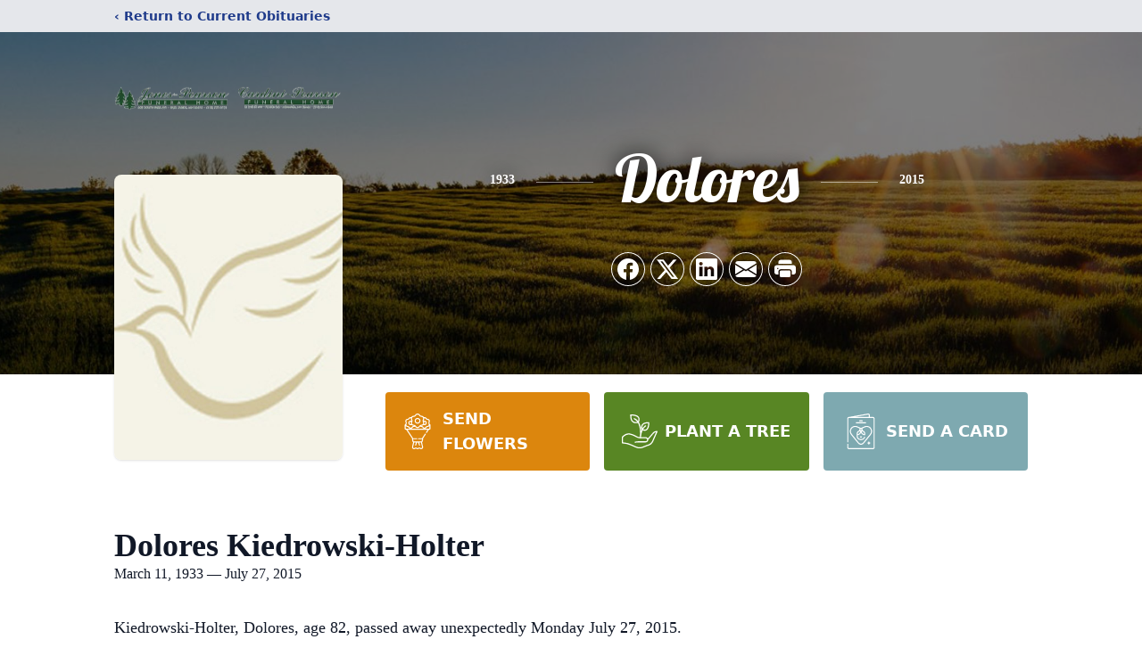

--- FILE ---
content_type: text/html; charset=utf-8
request_url: https://www.google.com/recaptcha/enterprise/anchor?ar=1&k=6LcF62opAAAAAEzAd4x_xFg2Vb2pKER39u15nsGD&co=aHR0cHM6Ly93d3cuam9uZXNwZWFyc29uLmNvbTo0NDM.&hl=en&type=image&v=PoyoqOPhxBO7pBk68S4YbpHZ&theme=light&size=invisible&badge=bottomright&anchor-ms=20000&execute-ms=30000&cb=5a9vqiks9e9k
body_size: 48602
content:
<!DOCTYPE HTML><html dir="ltr" lang="en"><head><meta http-equiv="Content-Type" content="text/html; charset=UTF-8">
<meta http-equiv="X-UA-Compatible" content="IE=edge">
<title>reCAPTCHA</title>
<style type="text/css">
/* cyrillic-ext */
@font-face {
  font-family: 'Roboto';
  font-style: normal;
  font-weight: 400;
  font-stretch: 100%;
  src: url(//fonts.gstatic.com/s/roboto/v48/KFO7CnqEu92Fr1ME7kSn66aGLdTylUAMa3GUBHMdazTgWw.woff2) format('woff2');
  unicode-range: U+0460-052F, U+1C80-1C8A, U+20B4, U+2DE0-2DFF, U+A640-A69F, U+FE2E-FE2F;
}
/* cyrillic */
@font-face {
  font-family: 'Roboto';
  font-style: normal;
  font-weight: 400;
  font-stretch: 100%;
  src: url(//fonts.gstatic.com/s/roboto/v48/KFO7CnqEu92Fr1ME7kSn66aGLdTylUAMa3iUBHMdazTgWw.woff2) format('woff2');
  unicode-range: U+0301, U+0400-045F, U+0490-0491, U+04B0-04B1, U+2116;
}
/* greek-ext */
@font-face {
  font-family: 'Roboto';
  font-style: normal;
  font-weight: 400;
  font-stretch: 100%;
  src: url(//fonts.gstatic.com/s/roboto/v48/KFO7CnqEu92Fr1ME7kSn66aGLdTylUAMa3CUBHMdazTgWw.woff2) format('woff2');
  unicode-range: U+1F00-1FFF;
}
/* greek */
@font-face {
  font-family: 'Roboto';
  font-style: normal;
  font-weight: 400;
  font-stretch: 100%;
  src: url(//fonts.gstatic.com/s/roboto/v48/KFO7CnqEu92Fr1ME7kSn66aGLdTylUAMa3-UBHMdazTgWw.woff2) format('woff2');
  unicode-range: U+0370-0377, U+037A-037F, U+0384-038A, U+038C, U+038E-03A1, U+03A3-03FF;
}
/* math */
@font-face {
  font-family: 'Roboto';
  font-style: normal;
  font-weight: 400;
  font-stretch: 100%;
  src: url(//fonts.gstatic.com/s/roboto/v48/KFO7CnqEu92Fr1ME7kSn66aGLdTylUAMawCUBHMdazTgWw.woff2) format('woff2');
  unicode-range: U+0302-0303, U+0305, U+0307-0308, U+0310, U+0312, U+0315, U+031A, U+0326-0327, U+032C, U+032F-0330, U+0332-0333, U+0338, U+033A, U+0346, U+034D, U+0391-03A1, U+03A3-03A9, U+03B1-03C9, U+03D1, U+03D5-03D6, U+03F0-03F1, U+03F4-03F5, U+2016-2017, U+2034-2038, U+203C, U+2040, U+2043, U+2047, U+2050, U+2057, U+205F, U+2070-2071, U+2074-208E, U+2090-209C, U+20D0-20DC, U+20E1, U+20E5-20EF, U+2100-2112, U+2114-2115, U+2117-2121, U+2123-214F, U+2190, U+2192, U+2194-21AE, U+21B0-21E5, U+21F1-21F2, U+21F4-2211, U+2213-2214, U+2216-22FF, U+2308-230B, U+2310, U+2319, U+231C-2321, U+2336-237A, U+237C, U+2395, U+239B-23B7, U+23D0, U+23DC-23E1, U+2474-2475, U+25AF, U+25B3, U+25B7, U+25BD, U+25C1, U+25CA, U+25CC, U+25FB, U+266D-266F, U+27C0-27FF, U+2900-2AFF, U+2B0E-2B11, U+2B30-2B4C, U+2BFE, U+3030, U+FF5B, U+FF5D, U+1D400-1D7FF, U+1EE00-1EEFF;
}
/* symbols */
@font-face {
  font-family: 'Roboto';
  font-style: normal;
  font-weight: 400;
  font-stretch: 100%;
  src: url(//fonts.gstatic.com/s/roboto/v48/KFO7CnqEu92Fr1ME7kSn66aGLdTylUAMaxKUBHMdazTgWw.woff2) format('woff2');
  unicode-range: U+0001-000C, U+000E-001F, U+007F-009F, U+20DD-20E0, U+20E2-20E4, U+2150-218F, U+2190, U+2192, U+2194-2199, U+21AF, U+21E6-21F0, U+21F3, U+2218-2219, U+2299, U+22C4-22C6, U+2300-243F, U+2440-244A, U+2460-24FF, U+25A0-27BF, U+2800-28FF, U+2921-2922, U+2981, U+29BF, U+29EB, U+2B00-2BFF, U+4DC0-4DFF, U+FFF9-FFFB, U+10140-1018E, U+10190-1019C, U+101A0, U+101D0-101FD, U+102E0-102FB, U+10E60-10E7E, U+1D2C0-1D2D3, U+1D2E0-1D37F, U+1F000-1F0FF, U+1F100-1F1AD, U+1F1E6-1F1FF, U+1F30D-1F30F, U+1F315, U+1F31C, U+1F31E, U+1F320-1F32C, U+1F336, U+1F378, U+1F37D, U+1F382, U+1F393-1F39F, U+1F3A7-1F3A8, U+1F3AC-1F3AF, U+1F3C2, U+1F3C4-1F3C6, U+1F3CA-1F3CE, U+1F3D4-1F3E0, U+1F3ED, U+1F3F1-1F3F3, U+1F3F5-1F3F7, U+1F408, U+1F415, U+1F41F, U+1F426, U+1F43F, U+1F441-1F442, U+1F444, U+1F446-1F449, U+1F44C-1F44E, U+1F453, U+1F46A, U+1F47D, U+1F4A3, U+1F4B0, U+1F4B3, U+1F4B9, U+1F4BB, U+1F4BF, U+1F4C8-1F4CB, U+1F4D6, U+1F4DA, U+1F4DF, U+1F4E3-1F4E6, U+1F4EA-1F4ED, U+1F4F7, U+1F4F9-1F4FB, U+1F4FD-1F4FE, U+1F503, U+1F507-1F50B, U+1F50D, U+1F512-1F513, U+1F53E-1F54A, U+1F54F-1F5FA, U+1F610, U+1F650-1F67F, U+1F687, U+1F68D, U+1F691, U+1F694, U+1F698, U+1F6AD, U+1F6B2, U+1F6B9-1F6BA, U+1F6BC, U+1F6C6-1F6CF, U+1F6D3-1F6D7, U+1F6E0-1F6EA, U+1F6F0-1F6F3, U+1F6F7-1F6FC, U+1F700-1F7FF, U+1F800-1F80B, U+1F810-1F847, U+1F850-1F859, U+1F860-1F887, U+1F890-1F8AD, U+1F8B0-1F8BB, U+1F8C0-1F8C1, U+1F900-1F90B, U+1F93B, U+1F946, U+1F984, U+1F996, U+1F9E9, U+1FA00-1FA6F, U+1FA70-1FA7C, U+1FA80-1FA89, U+1FA8F-1FAC6, U+1FACE-1FADC, U+1FADF-1FAE9, U+1FAF0-1FAF8, U+1FB00-1FBFF;
}
/* vietnamese */
@font-face {
  font-family: 'Roboto';
  font-style: normal;
  font-weight: 400;
  font-stretch: 100%;
  src: url(//fonts.gstatic.com/s/roboto/v48/KFO7CnqEu92Fr1ME7kSn66aGLdTylUAMa3OUBHMdazTgWw.woff2) format('woff2');
  unicode-range: U+0102-0103, U+0110-0111, U+0128-0129, U+0168-0169, U+01A0-01A1, U+01AF-01B0, U+0300-0301, U+0303-0304, U+0308-0309, U+0323, U+0329, U+1EA0-1EF9, U+20AB;
}
/* latin-ext */
@font-face {
  font-family: 'Roboto';
  font-style: normal;
  font-weight: 400;
  font-stretch: 100%;
  src: url(//fonts.gstatic.com/s/roboto/v48/KFO7CnqEu92Fr1ME7kSn66aGLdTylUAMa3KUBHMdazTgWw.woff2) format('woff2');
  unicode-range: U+0100-02BA, U+02BD-02C5, U+02C7-02CC, U+02CE-02D7, U+02DD-02FF, U+0304, U+0308, U+0329, U+1D00-1DBF, U+1E00-1E9F, U+1EF2-1EFF, U+2020, U+20A0-20AB, U+20AD-20C0, U+2113, U+2C60-2C7F, U+A720-A7FF;
}
/* latin */
@font-face {
  font-family: 'Roboto';
  font-style: normal;
  font-weight: 400;
  font-stretch: 100%;
  src: url(//fonts.gstatic.com/s/roboto/v48/KFO7CnqEu92Fr1ME7kSn66aGLdTylUAMa3yUBHMdazQ.woff2) format('woff2');
  unicode-range: U+0000-00FF, U+0131, U+0152-0153, U+02BB-02BC, U+02C6, U+02DA, U+02DC, U+0304, U+0308, U+0329, U+2000-206F, U+20AC, U+2122, U+2191, U+2193, U+2212, U+2215, U+FEFF, U+FFFD;
}
/* cyrillic-ext */
@font-face {
  font-family: 'Roboto';
  font-style: normal;
  font-weight: 500;
  font-stretch: 100%;
  src: url(//fonts.gstatic.com/s/roboto/v48/KFO7CnqEu92Fr1ME7kSn66aGLdTylUAMa3GUBHMdazTgWw.woff2) format('woff2');
  unicode-range: U+0460-052F, U+1C80-1C8A, U+20B4, U+2DE0-2DFF, U+A640-A69F, U+FE2E-FE2F;
}
/* cyrillic */
@font-face {
  font-family: 'Roboto';
  font-style: normal;
  font-weight: 500;
  font-stretch: 100%;
  src: url(//fonts.gstatic.com/s/roboto/v48/KFO7CnqEu92Fr1ME7kSn66aGLdTylUAMa3iUBHMdazTgWw.woff2) format('woff2');
  unicode-range: U+0301, U+0400-045F, U+0490-0491, U+04B0-04B1, U+2116;
}
/* greek-ext */
@font-face {
  font-family: 'Roboto';
  font-style: normal;
  font-weight: 500;
  font-stretch: 100%;
  src: url(//fonts.gstatic.com/s/roboto/v48/KFO7CnqEu92Fr1ME7kSn66aGLdTylUAMa3CUBHMdazTgWw.woff2) format('woff2');
  unicode-range: U+1F00-1FFF;
}
/* greek */
@font-face {
  font-family: 'Roboto';
  font-style: normal;
  font-weight: 500;
  font-stretch: 100%;
  src: url(//fonts.gstatic.com/s/roboto/v48/KFO7CnqEu92Fr1ME7kSn66aGLdTylUAMa3-UBHMdazTgWw.woff2) format('woff2');
  unicode-range: U+0370-0377, U+037A-037F, U+0384-038A, U+038C, U+038E-03A1, U+03A3-03FF;
}
/* math */
@font-face {
  font-family: 'Roboto';
  font-style: normal;
  font-weight: 500;
  font-stretch: 100%;
  src: url(//fonts.gstatic.com/s/roboto/v48/KFO7CnqEu92Fr1ME7kSn66aGLdTylUAMawCUBHMdazTgWw.woff2) format('woff2');
  unicode-range: U+0302-0303, U+0305, U+0307-0308, U+0310, U+0312, U+0315, U+031A, U+0326-0327, U+032C, U+032F-0330, U+0332-0333, U+0338, U+033A, U+0346, U+034D, U+0391-03A1, U+03A3-03A9, U+03B1-03C9, U+03D1, U+03D5-03D6, U+03F0-03F1, U+03F4-03F5, U+2016-2017, U+2034-2038, U+203C, U+2040, U+2043, U+2047, U+2050, U+2057, U+205F, U+2070-2071, U+2074-208E, U+2090-209C, U+20D0-20DC, U+20E1, U+20E5-20EF, U+2100-2112, U+2114-2115, U+2117-2121, U+2123-214F, U+2190, U+2192, U+2194-21AE, U+21B0-21E5, U+21F1-21F2, U+21F4-2211, U+2213-2214, U+2216-22FF, U+2308-230B, U+2310, U+2319, U+231C-2321, U+2336-237A, U+237C, U+2395, U+239B-23B7, U+23D0, U+23DC-23E1, U+2474-2475, U+25AF, U+25B3, U+25B7, U+25BD, U+25C1, U+25CA, U+25CC, U+25FB, U+266D-266F, U+27C0-27FF, U+2900-2AFF, U+2B0E-2B11, U+2B30-2B4C, U+2BFE, U+3030, U+FF5B, U+FF5D, U+1D400-1D7FF, U+1EE00-1EEFF;
}
/* symbols */
@font-face {
  font-family: 'Roboto';
  font-style: normal;
  font-weight: 500;
  font-stretch: 100%;
  src: url(//fonts.gstatic.com/s/roboto/v48/KFO7CnqEu92Fr1ME7kSn66aGLdTylUAMaxKUBHMdazTgWw.woff2) format('woff2');
  unicode-range: U+0001-000C, U+000E-001F, U+007F-009F, U+20DD-20E0, U+20E2-20E4, U+2150-218F, U+2190, U+2192, U+2194-2199, U+21AF, U+21E6-21F0, U+21F3, U+2218-2219, U+2299, U+22C4-22C6, U+2300-243F, U+2440-244A, U+2460-24FF, U+25A0-27BF, U+2800-28FF, U+2921-2922, U+2981, U+29BF, U+29EB, U+2B00-2BFF, U+4DC0-4DFF, U+FFF9-FFFB, U+10140-1018E, U+10190-1019C, U+101A0, U+101D0-101FD, U+102E0-102FB, U+10E60-10E7E, U+1D2C0-1D2D3, U+1D2E0-1D37F, U+1F000-1F0FF, U+1F100-1F1AD, U+1F1E6-1F1FF, U+1F30D-1F30F, U+1F315, U+1F31C, U+1F31E, U+1F320-1F32C, U+1F336, U+1F378, U+1F37D, U+1F382, U+1F393-1F39F, U+1F3A7-1F3A8, U+1F3AC-1F3AF, U+1F3C2, U+1F3C4-1F3C6, U+1F3CA-1F3CE, U+1F3D4-1F3E0, U+1F3ED, U+1F3F1-1F3F3, U+1F3F5-1F3F7, U+1F408, U+1F415, U+1F41F, U+1F426, U+1F43F, U+1F441-1F442, U+1F444, U+1F446-1F449, U+1F44C-1F44E, U+1F453, U+1F46A, U+1F47D, U+1F4A3, U+1F4B0, U+1F4B3, U+1F4B9, U+1F4BB, U+1F4BF, U+1F4C8-1F4CB, U+1F4D6, U+1F4DA, U+1F4DF, U+1F4E3-1F4E6, U+1F4EA-1F4ED, U+1F4F7, U+1F4F9-1F4FB, U+1F4FD-1F4FE, U+1F503, U+1F507-1F50B, U+1F50D, U+1F512-1F513, U+1F53E-1F54A, U+1F54F-1F5FA, U+1F610, U+1F650-1F67F, U+1F687, U+1F68D, U+1F691, U+1F694, U+1F698, U+1F6AD, U+1F6B2, U+1F6B9-1F6BA, U+1F6BC, U+1F6C6-1F6CF, U+1F6D3-1F6D7, U+1F6E0-1F6EA, U+1F6F0-1F6F3, U+1F6F7-1F6FC, U+1F700-1F7FF, U+1F800-1F80B, U+1F810-1F847, U+1F850-1F859, U+1F860-1F887, U+1F890-1F8AD, U+1F8B0-1F8BB, U+1F8C0-1F8C1, U+1F900-1F90B, U+1F93B, U+1F946, U+1F984, U+1F996, U+1F9E9, U+1FA00-1FA6F, U+1FA70-1FA7C, U+1FA80-1FA89, U+1FA8F-1FAC6, U+1FACE-1FADC, U+1FADF-1FAE9, U+1FAF0-1FAF8, U+1FB00-1FBFF;
}
/* vietnamese */
@font-face {
  font-family: 'Roboto';
  font-style: normal;
  font-weight: 500;
  font-stretch: 100%;
  src: url(//fonts.gstatic.com/s/roboto/v48/KFO7CnqEu92Fr1ME7kSn66aGLdTylUAMa3OUBHMdazTgWw.woff2) format('woff2');
  unicode-range: U+0102-0103, U+0110-0111, U+0128-0129, U+0168-0169, U+01A0-01A1, U+01AF-01B0, U+0300-0301, U+0303-0304, U+0308-0309, U+0323, U+0329, U+1EA0-1EF9, U+20AB;
}
/* latin-ext */
@font-face {
  font-family: 'Roboto';
  font-style: normal;
  font-weight: 500;
  font-stretch: 100%;
  src: url(//fonts.gstatic.com/s/roboto/v48/KFO7CnqEu92Fr1ME7kSn66aGLdTylUAMa3KUBHMdazTgWw.woff2) format('woff2');
  unicode-range: U+0100-02BA, U+02BD-02C5, U+02C7-02CC, U+02CE-02D7, U+02DD-02FF, U+0304, U+0308, U+0329, U+1D00-1DBF, U+1E00-1E9F, U+1EF2-1EFF, U+2020, U+20A0-20AB, U+20AD-20C0, U+2113, U+2C60-2C7F, U+A720-A7FF;
}
/* latin */
@font-face {
  font-family: 'Roboto';
  font-style: normal;
  font-weight: 500;
  font-stretch: 100%;
  src: url(//fonts.gstatic.com/s/roboto/v48/KFO7CnqEu92Fr1ME7kSn66aGLdTylUAMa3yUBHMdazQ.woff2) format('woff2');
  unicode-range: U+0000-00FF, U+0131, U+0152-0153, U+02BB-02BC, U+02C6, U+02DA, U+02DC, U+0304, U+0308, U+0329, U+2000-206F, U+20AC, U+2122, U+2191, U+2193, U+2212, U+2215, U+FEFF, U+FFFD;
}
/* cyrillic-ext */
@font-face {
  font-family: 'Roboto';
  font-style: normal;
  font-weight: 900;
  font-stretch: 100%;
  src: url(//fonts.gstatic.com/s/roboto/v48/KFO7CnqEu92Fr1ME7kSn66aGLdTylUAMa3GUBHMdazTgWw.woff2) format('woff2');
  unicode-range: U+0460-052F, U+1C80-1C8A, U+20B4, U+2DE0-2DFF, U+A640-A69F, U+FE2E-FE2F;
}
/* cyrillic */
@font-face {
  font-family: 'Roboto';
  font-style: normal;
  font-weight: 900;
  font-stretch: 100%;
  src: url(//fonts.gstatic.com/s/roboto/v48/KFO7CnqEu92Fr1ME7kSn66aGLdTylUAMa3iUBHMdazTgWw.woff2) format('woff2');
  unicode-range: U+0301, U+0400-045F, U+0490-0491, U+04B0-04B1, U+2116;
}
/* greek-ext */
@font-face {
  font-family: 'Roboto';
  font-style: normal;
  font-weight: 900;
  font-stretch: 100%;
  src: url(//fonts.gstatic.com/s/roboto/v48/KFO7CnqEu92Fr1ME7kSn66aGLdTylUAMa3CUBHMdazTgWw.woff2) format('woff2');
  unicode-range: U+1F00-1FFF;
}
/* greek */
@font-face {
  font-family: 'Roboto';
  font-style: normal;
  font-weight: 900;
  font-stretch: 100%;
  src: url(//fonts.gstatic.com/s/roboto/v48/KFO7CnqEu92Fr1ME7kSn66aGLdTylUAMa3-UBHMdazTgWw.woff2) format('woff2');
  unicode-range: U+0370-0377, U+037A-037F, U+0384-038A, U+038C, U+038E-03A1, U+03A3-03FF;
}
/* math */
@font-face {
  font-family: 'Roboto';
  font-style: normal;
  font-weight: 900;
  font-stretch: 100%;
  src: url(//fonts.gstatic.com/s/roboto/v48/KFO7CnqEu92Fr1ME7kSn66aGLdTylUAMawCUBHMdazTgWw.woff2) format('woff2');
  unicode-range: U+0302-0303, U+0305, U+0307-0308, U+0310, U+0312, U+0315, U+031A, U+0326-0327, U+032C, U+032F-0330, U+0332-0333, U+0338, U+033A, U+0346, U+034D, U+0391-03A1, U+03A3-03A9, U+03B1-03C9, U+03D1, U+03D5-03D6, U+03F0-03F1, U+03F4-03F5, U+2016-2017, U+2034-2038, U+203C, U+2040, U+2043, U+2047, U+2050, U+2057, U+205F, U+2070-2071, U+2074-208E, U+2090-209C, U+20D0-20DC, U+20E1, U+20E5-20EF, U+2100-2112, U+2114-2115, U+2117-2121, U+2123-214F, U+2190, U+2192, U+2194-21AE, U+21B0-21E5, U+21F1-21F2, U+21F4-2211, U+2213-2214, U+2216-22FF, U+2308-230B, U+2310, U+2319, U+231C-2321, U+2336-237A, U+237C, U+2395, U+239B-23B7, U+23D0, U+23DC-23E1, U+2474-2475, U+25AF, U+25B3, U+25B7, U+25BD, U+25C1, U+25CA, U+25CC, U+25FB, U+266D-266F, U+27C0-27FF, U+2900-2AFF, U+2B0E-2B11, U+2B30-2B4C, U+2BFE, U+3030, U+FF5B, U+FF5D, U+1D400-1D7FF, U+1EE00-1EEFF;
}
/* symbols */
@font-face {
  font-family: 'Roboto';
  font-style: normal;
  font-weight: 900;
  font-stretch: 100%;
  src: url(//fonts.gstatic.com/s/roboto/v48/KFO7CnqEu92Fr1ME7kSn66aGLdTylUAMaxKUBHMdazTgWw.woff2) format('woff2');
  unicode-range: U+0001-000C, U+000E-001F, U+007F-009F, U+20DD-20E0, U+20E2-20E4, U+2150-218F, U+2190, U+2192, U+2194-2199, U+21AF, U+21E6-21F0, U+21F3, U+2218-2219, U+2299, U+22C4-22C6, U+2300-243F, U+2440-244A, U+2460-24FF, U+25A0-27BF, U+2800-28FF, U+2921-2922, U+2981, U+29BF, U+29EB, U+2B00-2BFF, U+4DC0-4DFF, U+FFF9-FFFB, U+10140-1018E, U+10190-1019C, U+101A0, U+101D0-101FD, U+102E0-102FB, U+10E60-10E7E, U+1D2C0-1D2D3, U+1D2E0-1D37F, U+1F000-1F0FF, U+1F100-1F1AD, U+1F1E6-1F1FF, U+1F30D-1F30F, U+1F315, U+1F31C, U+1F31E, U+1F320-1F32C, U+1F336, U+1F378, U+1F37D, U+1F382, U+1F393-1F39F, U+1F3A7-1F3A8, U+1F3AC-1F3AF, U+1F3C2, U+1F3C4-1F3C6, U+1F3CA-1F3CE, U+1F3D4-1F3E0, U+1F3ED, U+1F3F1-1F3F3, U+1F3F5-1F3F7, U+1F408, U+1F415, U+1F41F, U+1F426, U+1F43F, U+1F441-1F442, U+1F444, U+1F446-1F449, U+1F44C-1F44E, U+1F453, U+1F46A, U+1F47D, U+1F4A3, U+1F4B0, U+1F4B3, U+1F4B9, U+1F4BB, U+1F4BF, U+1F4C8-1F4CB, U+1F4D6, U+1F4DA, U+1F4DF, U+1F4E3-1F4E6, U+1F4EA-1F4ED, U+1F4F7, U+1F4F9-1F4FB, U+1F4FD-1F4FE, U+1F503, U+1F507-1F50B, U+1F50D, U+1F512-1F513, U+1F53E-1F54A, U+1F54F-1F5FA, U+1F610, U+1F650-1F67F, U+1F687, U+1F68D, U+1F691, U+1F694, U+1F698, U+1F6AD, U+1F6B2, U+1F6B9-1F6BA, U+1F6BC, U+1F6C6-1F6CF, U+1F6D3-1F6D7, U+1F6E0-1F6EA, U+1F6F0-1F6F3, U+1F6F7-1F6FC, U+1F700-1F7FF, U+1F800-1F80B, U+1F810-1F847, U+1F850-1F859, U+1F860-1F887, U+1F890-1F8AD, U+1F8B0-1F8BB, U+1F8C0-1F8C1, U+1F900-1F90B, U+1F93B, U+1F946, U+1F984, U+1F996, U+1F9E9, U+1FA00-1FA6F, U+1FA70-1FA7C, U+1FA80-1FA89, U+1FA8F-1FAC6, U+1FACE-1FADC, U+1FADF-1FAE9, U+1FAF0-1FAF8, U+1FB00-1FBFF;
}
/* vietnamese */
@font-face {
  font-family: 'Roboto';
  font-style: normal;
  font-weight: 900;
  font-stretch: 100%;
  src: url(//fonts.gstatic.com/s/roboto/v48/KFO7CnqEu92Fr1ME7kSn66aGLdTylUAMa3OUBHMdazTgWw.woff2) format('woff2');
  unicode-range: U+0102-0103, U+0110-0111, U+0128-0129, U+0168-0169, U+01A0-01A1, U+01AF-01B0, U+0300-0301, U+0303-0304, U+0308-0309, U+0323, U+0329, U+1EA0-1EF9, U+20AB;
}
/* latin-ext */
@font-face {
  font-family: 'Roboto';
  font-style: normal;
  font-weight: 900;
  font-stretch: 100%;
  src: url(//fonts.gstatic.com/s/roboto/v48/KFO7CnqEu92Fr1ME7kSn66aGLdTylUAMa3KUBHMdazTgWw.woff2) format('woff2');
  unicode-range: U+0100-02BA, U+02BD-02C5, U+02C7-02CC, U+02CE-02D7, U+02DD-02FF, U+0304, U+0308, U+0329, U+1D00-1DBF, U+1E00-1E9F, U+1EF2-1EFF, U+2020, U+20A0-20AB, U+20AD-20C0, U+2113, U+2C60-2C7F, U+A720-A7FF;
}
/* latin */
@font-face {
  font-family: 'Roboto';
  font-style: normal;
  font-weight: 900;
  font-stretch: 100%;
  src: url(//fonts.gstatic.com/s/roboto/v48/KFO7CnqEu92Fr1ME7kSn66aGLdTylUAMa3yUBHMdazQ.woff2) format('woff2');
  unicode-range: U+0000-00FF, U+0131, U+0152-0153, U+02BB-02BC, U+02C6, U+02DA, U+02DC, U+0304, U+0308, U+0329, U+2000-206F, U+20AC, U+2122, U+2191, U+2193, U+2212, U+2215, U+FEFF, U+FFFD;
}

</style>
<link rel="stylesheet" type="text/css" href="https://www.gstatic.com/recaptcha/releases/PoyoqOPhxBO7pBk68S4YbpHZ/styles__ltr.css">
<script nonce="0XC8HLpwTFE4b1HadV0QBg" type="text/javascript">window['__recaptcha_api'] = 'https://www.google.com/recaptcha/enterprise/';</script>
<script type="text/javascript" src="https://www.gstatic.com/recaptcha/releases/PoyoqOPhxBO7pBk68S4YbpHZ/recaptcha__en.js" nonce="0XC8HLpwTFE4b1HadV0QBg">
      
    </script></head>
<body><div id="rc-anchor-alert" class="rc-anchor-alert"></div>
<input type="hidden" id="recaptcha-token" value="[base64]">
<script type="text/javascript" nonce="0XC8HLpwTFE4b1HadV0QBg">
      recaptcha.anchor.Main.init("[\x22ainput\x22,[\x22bgdata\x22,\x22\x22,\[base64]/[base64]/[base64]/[base64]/[base64]/[base64]/KGcoTywyNTMsTy5PKSxVRyhPLEMpKTpnKE8sMjUzLEMpLE8pKSxsKSksTykpfSxieT1mdW5jdGlvbihDLE8sdSxsKXtmb3IobD0odT1SKEMpLDApO08+MDtPLS0pbD1sPDw4fFooQyk7ZyhDLHUsbCl9LFVHPWZ1bmN0aW9uKEMsTyl7Qy5pLmxlbmd0aD4xMDQ/[base64]/[base64]/[base64]/[base64]/[base64]/[base64]/[base64]\\u003d\x22,\[base64]\\u003d\x22,\x22wpoUeMKKM0deNsOVPsKIVMK6wrxZwpxfR8ODDk5vwoXCmcO0wrXDojhocX3CmztTOsKJSlPCj1fDu0TCuMK8XMOWw4/CjcOyd8O/e37CosOWwrR0w5QIaMOGwr/DuDXCv8KdcAFqwrQBwr3CqibDrijCihsfwrNAOQ/[base64]/dmHDtsKiOkDCisKoKcOgw6tpHE/Cty5seAHDgnBkwq9KwofDr1A2w5QULMKbTl4VJcOXw4QrwohMWit0GMO/w6sfWMK9Q8KPZcO4VxnCpsOtw5F6w6zDnsO8w6/[base64]/Dh8KDWVV/d8KAwqE6wqXDvyDDjlXDocKSwrU6ZBc2XWo5woByw4Iow5Zzw6JcF0sSMUzClxszwrRjwpdjw4PCv8OHw6TDgirCu8KwHjzDmDjDpsKDwppowrgoXzLCpMKBBAxbdVxuMz7Dm05iw7nDkcOXBMOgScK0TAwxw4sAwp/DucOcwpNYDsOBwq5mZcONw6Aaw5cALQsnw57CqcO8wq3CtMKAbsOvw5kswpnDusO+wrpxwpwVwpnDkU4dVxjDkMKUZ8KPw5tNc8OTSsK7QiPDmsOkOU8+wovCr8KtecKtK1/Dnx/CpsKZVcK3P8OxRsOiwrYyw63DgUVgw6A3XcOQw4LDi8O+TBYyw7HCrsO7fMKrY143wpJsasOOwrJyHsKjDcO8wqAfw4LCgGERBcK1JMKqOFXDlMOcV8OWw77CogQrLn9gElgmOycsw6rDph1hZsOsw4vDi8OGw7zDrMOIa8OEwoHDscOiw6/DmRJuVMOpdwjDrsOBw4gAw5PDusOyMMKldwXDkzTCiHRjw6vCo8KDw7B1JXEqD8Kbb3nCn8OHwovDh1Jof8OlYALCjVhtw5nCtsKichDDgXhzw53CkhTCsQJ7JWPCrBUBNw8XA8OSwrTDnS7CjMKmBFIwwpJRwqzCkXMsNcKvGl/DnwUVw5XCgGEAHsOGw7rCpwxmXBDChcK6eDk1TAXDr0YOwoxbw74fUH4fw4MJLMOmQ8O/BxY3JmB/w7DDkcKQT0bDiAYMdDTCvEFJacKaJ8Khw5RCVVJDw48DwpDCnCPDs8KbwoVkQkzDrsKkdlTCrQ08w6srFDF5EhJpwpjDs8Otw4/CssK8w5zDpXDCtmVuOsOUwpNbe8KPEk7ChWJbwr/CncK5wr7DtsKRw5/DjyrCuy/DjsO8wrwtwrvCsMOUelxmVsKLw7vDjFzDuR3ChC7CqcKtOTloIm84XFNGw7Qlw5dWwofDlMKswoZZw6rDmXTCvU/DhWcdLcKMPiZJC8KiGsKYwozDuMOJLWphw6XDjMKbwr5uw4XDjMKmb0jDsMKfXh/DoGwUw78UcsKbTX50w44Iwq8owpvDnwjCrSVew7nDp8KZw7BTUsOtw47ChMKywrnCpHvCgwsKWBnCvcK7biVyw6ZQwo0NwqrDvwpgJcKxalkHI3PCg8KMwrzDkGlTwo0KHFw+LmB5w4d4Vjwkw5Rnw7AyXxRFwrnDtsKmw6zCmsKzw5t0CsOMwq3CgsKVGgDDtX/CpMOqBsOGUMKTw7fCmsK6eFhWVV/[base64]/CtMONLsOPNsOiQAfCgsK4RsKKPlRQwqVow6vDvnjDt8Ogw4JlwpAsZ1Naw6/DgMO2w4nDrcObwrTDuMK+w4Y+wq1gOcKjbsOFw5/Co8KRw4PDuMKyw5UDw4bDiwFAR0QPZsOEw5Ibw6TCsHrDkBTDhcO3wrTDkTjCj8Orwr9Qw73DsGHDjj09w4N/NcKNSsKxWmLDq8KmwpQyK8KnQD8IQMKjwrZ9w5PCunrDo8OOw6IMEnwbw4Q2UWRgw7J1V8OYGkHDqsKBSkjCscK6G8KVPjPChy3CgMOTw4PCoMKlJhtzw6N/wptHMnNkF8O4VMKUwqfCk8OSI0vDucOpwoovwqobw6sGwr/CmcKPRMOWw6zDvEPDqkHCrMKaE8KLLDA4w47Dt8KTwpnCoy1Iw5/CkMKpw5o/PcO/O8OeBsOnfSRaacOpw6nCoVQ8YMOvSVs/RCjCr1PDt8OtNHBpwqfDgH16wppAHC/DoQBXwpPDvyrDr1giQmNUw7jDok5SeMOYwoQLwqzDnysmw5nCpQ0tccOnZsOMH8KrUMKANXrDlXJJw73CgGHCnzhqWcKxw5oJwojCv8OnV8OLJV3DscOqMMOfUcK4w4jDu8KuLRtLfcOtw4XDpFXCvUcmwrsaYcK6wqzCisOgJA0CbsO7w43DmEg4esKCw4/CoVLDlsOlwop+dCdGwrXDj1bCmMOtwqM/wqvDtcKhw4nDlUZceW/CncKLI8KPwpjCtcKDwpQ2w5DCjsKvPm/CmsKDWR7Ch8K/XwPChCfCi8O5bxbCvGTCnsKKw5omD8O1TcOZccKVDQHDpcOlSMOnKcOoRMK4w67DhMKtQx12w4XCjsO3OEnCsMKYKsKlJMOsw6tPwq1aW8Kww6fDgMOoWMOVE3PCnUfCvsOiwrUNwqJPw5Zpw5jCj3DDqU3CqWDCswjDrsO4ecO0wp/CjsOGwqDDkMOfw5fDn2IkLMOAUynDr1Erw4XDr0EIw6E/[base64]/CjsOrKEpuw4IfOcOpwqzCnsKZw7TClMOUw7nDi8OXG8OzwrguwqTCqVLDjsKgY8OJV8K/UBnDklBBw6ZMcsOpwofDnWFRwo8zW8KQLxrDhMOrw4FLworCjGhbw6vCultmw5/DrDw7wpwSw6N8AF3CjMO+AsOBw4giwo/DqMKlwr7CpEXDnMKpRsKuw6rDrsKUesKlwrPDtlbDlsODLXvDvzoudsO6woTCgcKuMA5Zw5lawo8GSX5lYMKLwp3CpsKnwprCsxHCpcObw4tCGjfCucKrTsKEwp/CqAQewr3Ch8Ocwq4HJ8K4wqhlccOcOx7CgcOMeBzChWTCjSLDtADDlcOCw4c3wpvDq3RALDJSw5LDnUvCkz5HI080DcONdMKKXnDCh8OvBXUJWwfDlk3DtMOPw6YNwr7DnsK6wpIFw6Jqw5fDil3CqcKnUlnCjn/Cr2gLwpbDo8Kew6VrasKjw4rCn1QEw6bCtsKkwrQlw7/CiklFM8OLRwjDs8Kpa8KIwqEww78jPFzDr8KeEwzCrXpowrEKSsOlwo3CrTjCgcKDwpxWw7HDkx8zwpELw5rDlTPDuHDDicKuwrDCpwDDp8KlwprDssOFwqozwrLDsQlnDHxqwrkRccKFYsK/NMOCwrBjcyTCrn7DkS/DssOWIk3DjMOnwr/DsiIww5vCncOSOxDCnGdoQ8OUZh7DhUsWBAp8E8O+PWsHXQ/DqxHDqFTDp8KrwqDCqsOSNsKdBy7DlMOwfFhXRsKfw5F3GkfDuHlAUcKBw7rChsK8XMOXwoPDs0XDu8OxwrsrwojDo3TDi8Ocw6J5wp0Jwq/DhMKbHcKjw5ZTw7fDkFzDgCRlw6zDv13CvG3DisOaF8OQUsOvLlhIwplUwoo2wpzDnx9hTFUUwpgyd8KxOEMVwqnCpGEBBzDClMOxY8OZwr5tw5TCncOHW8OZw5DDs8KcfiXDhsKMJMOIw5nDqVRiwp46w5zDgMOiZ0gjw53DvH8gw7/Dm2jCoU4+VFDCmMKWw6zCmzFMw4rDusKPL1tnw7HDtjEvwqrDoghCw5fDhMK+L8Klwpd/w4d1AsOQBArCr8KHXcOYOTXDp3kVPHQsZw3Dsks9PVjDqsKeFWxgwoNiwroKGkg1HcOow6vCrU3CmMOfex/Cp8KwcnsJwqVtwr92Y8KPbsO8wpc+woXCtMOow5cCwqQXwr40HTrDjHzCosKBfk5ow43CtTHCgsOCwr46BsO0w6DCqlQAfMK8AVnCu8OeVcOIwqAlw7hvw7hzw4ECAsOeQQM/[base64]/Dm2nCq8OPw5EfP8OawqfCs1TDljvDv8KWTjrDnjNADx7DssKdcykOQSvDtMOfSjVoSsOhw55rGcOiw5rChQ7DmWViw79xPUs9w5MjYVXDl1TCggrDm8ONw5vCvCwGJFjCtm00w5DCmcKTYmFnGU3Dqh0aesKrwo/[base64]/IMObwoXCoArCsARWD8Ouw4snw4EowonCucOywoEwOXPCtMK0DQnCpUIDw5lPwqDCm8K/RMKxw7VSwr/ChUNrI8OMw5zDqkPCixzCpMK6w69Swp9CAH1uwqXDocKWw73CiCQpw4zCusOFw7RcUmI2wpLCpUbDpTh2w6bDmiHDkApEw6LDryjCoUVUw6HCjz/Dm8OyBMOVesKjwq/DsR3DosKMPsOEclh3wpjDiVPCgsKowo/[base64]/[base64]/DtsO7TWJswrNkw4tTUFJ2w43CqCXClxZPcsOkw6FJO3YxwrnCucKGG2/[base64]/DusKmACsyw4vDo2HDjcOCw5fDo8KtwpAGw5nDiMOIcjfDnlHDoF8BwoQXwq/[base64]/[base64]/C8Krw6vDhBECw586w6Z+RsOKOijCosOqBcKpw6TDi8KTwr02FknCpn/DiD0Qwpovw5zChcKhZVrDn8K3P03DvcO4d8K9YQ/CuytDw5Nnwp7CoRYuMsOKEhEvwr0lR8Kaw5fDrkbCl17DkD/CmMOWwovDjMOCBsO1VxwbwoVpJVd5R8KgeHvDscOeKsKqw44YAArDkDEFWl/[base64]/Dsw0PZUXCgDnCqMORwrjDscOzZ3xKwq7DrMKbTk/CnMObw511wooRfcKvLsKPFcOswrENSsO+w6Irw5fDrF0OFwg1UsOnwppobcOkexl/[base64]/[base64]/w7ZQwpvDpEhpQC3Dn1ITw7JdVSVfEsORw63DoAs4ZHHChUfCpcOCEcODw5LDuMOWZxAlTiF+NTfDpWnDt3XDnR8Sw415wpVBwotteD4fGcK/[base64]/[base64]/CikLDjU3Dj8O1w4bDsz9EBMKmPS3CoBrDtMOHw4nCjQl8WXbCj2PDkMOiCcOkw4jCuHnCunjCqxdzw7XCtMKzZ2/ChSEKThPDiMK6c8KqCG7DvRTDvMK9d8KmMMOhw5TDl3smw5PDqMKxGiI6w5DDnB/DuXdiwrppwq/DkUNbESHCvB3CsgMyKlLDsy3Dn1fCkAvDphdMPyZZI2rDsA9CM3o4w7FqN8OJfHksXU/DkWFjwoV5dsOSVsKjdFh6Z8OAwrXCsk5/dsKbeMKFdsOSw4sSw493w5rCqVYFwp9lwqPDmg/CncOTFFjCiBwRw7jCkcODw5Bnwqt+wq1GGMK9wolrwqzDlH3Dt1I+bTF0wrXCg8KITcOYQMOtb8O8w7nCo3LCg3zCrsK4YzEgdE/[base64]/Dp2XDigjDsGVqw5vDs8O/wq7Dnyl2w6srVcOpKsOuwoDCh8OHDMO6b8Orw5bCt8KJKMOlKsO8KsOowpnCrMOMw5gAwqfCqCE4w5FgwrwSw4UlworDiyvDpB/DvMO8wo3CmyU3wrDDvMK6GUBnwofDk3fChw/Dv03DsUhgwpwGw5Mtw6MtVgpmFThWMMOpCMO/wr0Uw6XCg1d3bBV4w4HDsMOcG8OZfmEVwqjCt8K7w6LDh8O/wqcVw73DtcOLHcK+w7rCgsOmcBV/w4vDlzHCmBDDvnzCkUjDqUbDmF5YbE0Fw5N0wqbDpxF/wr/Du8KrwpLDhcOiw6Qtw6siR8O+wpBEdHwJw78hZ8O1wrQ/w7AaJiNUw7IZJlbCvsOJZAN+wqjCoyfCuMOGw5LCvcKxwpbCmMK4E8KXBsKfwpk9dQBFLH/CiMOMCsOLWMK6I8Kow6/DhxrCgHrDgVNYMGlzHcKuWSXCqy/Dp1PDgMOQEsOdIMOQwqETVg7DpcO7w53DrMKxBMKqw6diw4jDm03CiwFSL0RwwrDDp8OAw7PCn8KewrM7w5cxDMKZA3zCk8K1w7wXwpXCkW7CpFMCw4/[base64]/DqsKhcsOxUhBiBDkww7XCs3DCocOewqjCqcOdX8K4ISbCvjVcwpDClMOvwqjCncKuOhLCvgU5wrbCg8OFw7h6XBnChQAbw698w6bDhCZkJcKGQA/Ds8KcwohkVS5KbMKewpASw4/[base64]/wqHDscOFw4s2wrvDqBBFwpXCo0Q2wpfDucOTDEXDn8Oqwqx8w77DvjTClXvDlMKDw4FiwrvCt2rCj8OZw60PbcOuVFfDm8KVwoMeIcKFZMK1woNGw6glC8OGwqt2w54OUjHCriNPwqVeUQDCrUFYAwDCjDbCn1sIwpADw7/Dk1xndcO2QsOjLxrCvMK3wpvCgEshwoXDlcOrIMO6C8KDPHkywrDDncKeEcOkw6IHw7wVwofDnQXCuVEPanIyc8OOwqBOKcKdwq/[base64]/DgcOswo7DpUbCp8Otw5vDoXHCuA7DogXCjMOoKmrCuCvCvx/CrUBLwpErwolkw6LCiw0/wrfDol5/w7/Cph/Cp1TDhxzDkMKxwp8+w7rDmsOUDBrCrCnCgwEZUX7DtsOjw6vCp8KlGMOew5UDwrPCmiUXw7nDoCdgYsKQw7fCusKPMsKhwrEWwqrDq8OnecK7wrLCmz/CgsOiGnZYKABzw47DtyLCh8K+wphYw6XCksKHwpfCqMK1w5EVPwgGwr4wwq9tBAwqe8KMImXDjClLDcOGwp8Uw68Kw5/[base64]/DrXEpTcOPw7YPw4fDv8OOSDAwPsKRBcOAwpzDs8K+w6nCi8KrMh7DuMKSXMKrw7nCrU7CqsKAXFNqwqw6worDi8KawrsXMcK6S33DqsK/wpfDtB/CnsKUV8OEwq5aIggDCxxYKCV/wprDtMKyU3oxw7jDhxoDwoY/TMO2wpvCiMKqw6fDr3U+Y35TUT9INFNXw67CgDohL8Kww7IHw5zDnxFud8OXJMKUW8KCwoLCj8OcUkRbSgzDr2YoBsOqC2TCnx0awrjCtMOQSsK/w6XCtWrCu8KUwpRMwq5DZsKPw7rDoMOGw65Pw4jDnMKewr/[base64]/Dm8OzwoA6GsOVL3YZw61fJsKRwqRxAMKkw707wqzDv3jCmsOdD8O+CcKaEsKgVMKxYcKtwpkeHiTDjVnDsiguwoVnwqIJPxAYPMKDM8OtH8OXbMOmScOgwpHCs2nDqMKIwp8afMOmFMKlw4MlccKyGcOGwpHDq0Aewp8iEiLDt8KdOsOfAsOyw7NCw7/[base64]/Di3AhwqvDnDDCg2tiwr7CqDJXKyTDv35EwojDpl3DiMKBwqggXsKUwrVYC3XDpHjDjXxZacKQwos0GcOVLAtSEGt5ADzDlnEAGMKpDsOrwoUSN3M0wrthwr/Cv3wHOMOoYMO3Xj3DlHJVcMKOw4XCuMK+M8OSw58lw67DsX4xOlZrFMOVM0fClMOkw5QnBMO/wqQQL3kiw7zDnsOrwqfCrcKJEMK0wp4mX8KZwpHDnD3CicK7PsOaw6sWw6HDghgkdBbCjcKTHUhwOsKUDCRKOxDDpVnCscOcw5/[base64]/DvcO2M8KVwoUiwpIgw4nCocKbZRIJCG/Djlc6wpPCjhoLw5HChsOIVsOvdyrCqcKIOwLCtW51Zl7DrsOGw5QxWMKowp5Mw68wwrpdw6/CvsKXfsO7w6ADwr87GcOyBMKcwrnDpsOtUDNSwojCimlmVU5/aMK7bjxVwqjDo0DDgVthU8KuacKxdSLCkEfDlcOhw6HCqcONw4AYAHPCmkB4wrAgdDUFIMKuOxxdMmzDj25/[base64]/[base64]/dlvChsKrwrZmwoVXwoHDhsOHM8KRdljDqMO+wpE6EsOKYQhjHcKNGQUWMm1Bb8KHUVPCmzXDnQh3F3DCqGktwrZkw5MdwpDCi8O2w7LCpcK9PcOGGn/[base64]/[base64]/CkDXDoMKZw5lowrbCuAvDsynCi1xIJcK6fWHCkBPDoW/CssO0w611w6zCh8ORFSPDqj1/w7JECMOFE1HDvG0mWEjDnsKqXA5/[base64]/DjnwHwp3DuX1FbGI2IsK0XTcdFlLDrlJIcwJSI3c1ZzXDgh/DsBPCmQzCn8KWDjLDuwjDrHV9w6/DniIrwpg8wp3DqyrDiH9bSlXCh24Vw5TDi2TDo8OrfmPDrUpMwp1UDG3ClMKaw7FVw7/CggY1KR8xwqkRUcKDPV7DqcOKw6wxXsKmNsKBw5IowpRewoh6w4jCu8OacxTCpQLCpMOvcMKFwr0nw6nCjsOow6bDnwvCk0fDvjo8FcKUwqk1wqw6w6F/J8Opd8OkwpPDj8OKGD/DjkPDmcOFw47CqXTCgcK2wp1XwoVfwqZ7wqcVdsODf3HCj8OpR28KdsK7w7IFaQYRwpwlwrTDrTIeMcKIw7EHwp1dasO/H8KCw47CgcK2XCLCohzCuQPDgMOECsKBwrk/HSLCoQrDusKIwpPCisK+wrvDrXjCjcKRwpvDs8Osw7XCrcOYQMOUeF4NazbCicOBw63DizB2XCoBEMOoMzoYw6zDghbDucKBwp3DrcOPwqHDkDvDuSk2w5fCtx7Dl3Urw4DCqMKkWMKHw77DiMOow50zwr1fw5/CvWsLw6V+w7FzVcKPwpzDq8OCEMKWwpvClVPCncK7wpPCisKXX23DqcOhw4sew5Jaw7B6w5Mnw6XCsk/CgcKiwp/DscKnwpjCgsOFwrRzw7rDjCfDry06w4zDsQfCusOkPBh5dAHDnGfChHVRN0kawp/DhcKBwpnCqcKiccOhXyM2w58kwoB0w43CrsOaw4UOSsOOU0VmM8OXw4hqwq0MYQUowqArbcOZw7QLwr3DqMKKw7Nowo7DhsO+TMO0BMKOXcKOw7PDgcO2wpQdZU9faVdEGsKCw5nCpsK2worCvMKowohYwodKMVYHLjzDjXkkw6AwN8Kwwq/[base64]/w7dSNsOfw5PDtj0Jwp/DmHPDkyNJGH41w65Sf8KgAsKhw4QDw7IKJ8KUw5rCl0nCkxvCqMOxw7zCncOmVQfDgyTCpiJ0wrY/w4VCBxMiw7PDvsKlJClWd8Omw61BPFYOwqF/Rh3CtF4JesOewo4hwqQFHsOib8OvfRwqw4/CoAhRVlc6WcKgw6gcf8KIw43ClF0Bwo/CgsOww7Vjw5Vvw5XCpMO+wobCjMOpGm3DncK2w5dCwqF3w7B5wokMQcKRTcOGw5EVw5M2KB/CpkfCusKlRMOYVwtWwrJLOMKJeirCjAknHMONJsKtc8Kvb8Olw4PDt8Odw6rCgMK+EcOYcMOLw5bCrlQhwrDCjBzDgcKOZxbCqFUDL8OeWsOJwqvCoQ0mOMKgN8O5wp9QQMK6dUM2ey3DlA43wq7CvsKTw6ZTw5kZOgQ8WhHCnhPCpcKRw7x7aExtw6vCuB/DlU0ccAodQ8OJwrhiNjsoLsOBw6/[base64]/[base64]/DhsK7ZEzDmsKsCcOVC8OzwoTDohQlTXRBw5XDq8OOwpVkw4zDqUvDtyrDp0YQwoTDr2XCnTTChUEIw6EOP1FwwqTDnnHCgcOqw5vCngTCk8OJSsOCLMK4woksZ3kNw4VTwrMaZQ/Do1/CoXrDvBXCgAjCjsK1DsOGw7UkwrLDm0PDl8KewptwwqnDisOTF2BqLcOJdcKiwrQNwrIzw6Y9EWXDnRrCksOibgDDpcOQaVFuw5VBZsOzw4wiw4l7VmE6w6LDkzLDkTPDp8ObNsOTIUPDh3NMScKEw4TDvMOywrTCiBlDCCTDqUzCvMOnw5vDjgrCoR/CocKCYBbDvnfDj3zDuSHDkm7CvcKEw7Q2eMK6O13CoGprJB/CgcKqw6MvwpoJbcOcwqF2w4HCvcO3w6oBwqrDlsOGw4DCj2TDgTsywqDCjAPCiBoCZ3FBVHYrwr1nXcO6woFrw4xVwpjCvk3DkixRRgM9wozCnMOqfA0Mwq/[base64]/wpJxSkjCs8K6w6zDs1LDpU3DgXB3w7HCrMO3J8OiQ8O/[base64]/N8KHw7HCmsKlElMdbXNrO8KCb1LDgsO8BEzCm3YLScKGwp7Dm8OYw64SfMKnCMKawq4Tw7JgeiTCvcK2w6nCg8KoemEow5wTw7PCocKybcKiHcOLYcKWMsKMNGsNwrUqbXk4Aw3ClEVLwo/Dgg9wwoxQPzlybMOgBsKnwrwpWcOoCh8Ywqoqd8K1wp0qa8K1w4xPw512GSDDrcK/w7N7KsOlw5lxWcOOdDvCk2jDvkPCmUDCohLCnztJWcORVMOew6spJj4+M8KmwpjCmjITd8Orw7ouIcKcNcOGwoB1w6AQw64+w6/DkWbCncKlaMKsGsOVIgHDt8O2wqFLLzHDhE5JwpBCw6rDjSw9w4IJHHtcWxjDlgsUA8K9D8K/w7QoF8Orw6DCvMOBwocrGC3CqMKIw6TDosK2WMO7HyVIC0ARwoEGw78iw4V9wq3CmhzCkcK0w7IswppXDcOOFSbCszdxwq/CgsO/wrPCti7CnF0BccKrW8OYJcO4N8KMD1DCsxcoEQ4dSE7DkRNewqzCkMOhQsK9w5cpS8KbMMK/LcOFSEViR2VONjPDtkErwrtrw4vDjkR4V8KNw5LDncOlCsK3w55pPVUVHcOnwo7Chj7Dui/[base64]/DujB9ZsK1wr/CjxUvSsOYw4HDsMK7w57DgELDpmd0V8OBC8KFNsKpw7rCjMKKSypnwpnCocOEeDY1asOCeyvDuDstwr5id2lETsK1dnPDhWLCq8OIA8KGbxDDkgFzNsO2IcOTw5bCnAVJc8Ovw4HCjsKewr3CjTNZw4cjKMOKw5pEGG/DsU5xFVBtw7ggwrJBecO0PBpiTcK3LhfDrQpmYsOYw5I6w7PCjMONdMKqw5jDkMKkwqkKGijCp8OCwq/CpGnDpnUFwqgNw6lswqbDjXXCqsOtR8K7w7U8JcK3asKEwqNNM8Onw4BKw53Dk8Khw4nCkSDCvlp7L8OUw44+PzLDgsKPBsKWesOMbR04A3fCjcOSeT0nYsO7RMOsw6Ntd1LCtGEPKCpywpl/w5kiRcKbbMOGw6rDgj7CmXxdDnTDjhDDicKUJcK5TzIcw4AnUDPCvRJuwqEWw4/[base64]/CpsKSHcOow552w5IdD8Oiw5hRMsKFwrjDh2PDjsKnw4nCmlIsHMKCw5tsPy7Cg8KYFEDCmcOgRQRZSQjDswzCvHpiw5k/V8KEDMOkw4PCisO1CW7DucOFw5LDjcK/w5h4w6Baa8Kewo/CmsKGw6bChkrCpMOdNgxsSULDksOlw6MtBzslwp7Du1ptTMKuw6oIbMKBanLCkirComfDmhY2ChXDoMOmwqVhPMOmChXCqcKgNVV/[base64]/VMOJesOiw5Nqw43Dr8KQw6HCpcKhw77CoFgOdBQlCQtBWANhw4PCucKGCsOjdB7CoSHDpsORwqzDojrDo8KzwoNZMh7DiiFkwpQaAMOpw6FCwps5NEDDkMO5CMK1wo5QehM9w6/CtcKNMR/CncO2w5HDnU/DgMKcOGQxwpVrw4UARsKVwrRXZHHChVxYw4kAY8OQKmzCsRPCrSvCk3ZuGMKWFMOUaMOxOMOiNsOsw6soemwtPGbChsOjaCzDncKVw5nDuQrCrsOnw6VlRw3DtXfCsFBnwok3VcKOX8OSwppiXWI9S8OqwpttI8K8VxrDnjvDji0/AxMRZsKSwotVVcKKwoNnwptqw7XCqHxrwq5+XDvDrcOjdMOcIDrDv0FhQhXDrDLCrMK7D8OMMDwRcnXDvMK7w5zDhAnCohVqwo7CvCfClsKzw6jDiMOYEMOsw5XDq8KkRAs1JcKrwoLDuVtSw4jDolzDiMKsKkfCt2VDTGkTw4vCswvCkcK5woLDpE1/wpYEw7B5wrY0KE/DlDrDg8K5w6nDjsKCHcKOQ2BhQDbDtcKSHg/DslURwqbCmHNIwog8GFo6BCpXw6LCq8KKOTsXwqTCj2Fmw7MBwpTCisKEJh/[base64]/Ct8KvasOdcjoMw4cRwpLCmcOUfsOlEsOIwqnCmQnCvV88wqnDlDTDpQNfw4nClSQSwqVxZHNGwqciw6IKBn/DpgfCvsKew63CplbCkMKPHcOQKmFHA8KNGMO+wrbDtH3CmMKNI8KrMSfCpMKKwpjDosKVFBTCpMOIU8K/wp1IwoXDmcOCwqfCocOqCBrCikTCj8KGw6IAwpvCqMKoYyo1Ly5qwr/CpBFwKSDDnwRZwr7Dh8KFw58/I8OCw4djwrRTwqwaRSbCgcKnwqpERsKKwpE0f8KSwro/w4rChDs7E8Kvwo/Cs8O5w6dwwqDDpwbDsHleCQgcRUrDvcO7w51CW2MSw4/[base64]/Dn2PDh8KvUsOJFcOYwpjCiX19w7waw4xDLcK6wpAMwpXCoWXDn8KuH0fCnjwCW8O7A3zDpyowH01cGMKswrDCp8OCw7B/NUDCpMKDZQRgw4M2AlzDvlDCisKocMKjSMOvZsOhw7HCnSDCqlrCv8KvwrhBwpIkZ8KkwoTDtlzDhFjDkX3DnWPDsizCtmDDkg8FfH/Cuj8ragVbB8KsZmjDlMOZwr/DqsKXwp5Tw4Nvw5vDhXTCrGNYe8KPPTUyTQHCkcOOCB3DoMOfwqjDojUGJlrCisKHwpBPf8KlwoUJwqEcCcOsbjQ2McOFwqhscnkmwpk8b8Ohwokwwoo/I8OZdCzDu8Osw4k9w6nCscOkBsKOwqpgDcKoYUHDgVLComrCp2RSw6IEDQlxNDnDuwwkFsOVwoIFw7TCscOAwrnCs2AZIcO7WcO+fmB9VsO2w5wsw7XCrzVqwrc/wqN8wprCgDNsDy1aJcKUwpHDkTzCpMKRwrzCgjPCtVzDhEUEwoDDjTl+wpzDjjxbdMOyHlU1N8KzBMKNBCLDqsKhEMOQwpzDtcKdPU9OwqtWXhxww6dCwrrCiMOTw67DsS3DrsKyw45XV8OXXkTCmcOrRnl+wqPCnlnCqsK/[base64]/[base64]/Du8KZwrJ/P8KCwrQjwrTDlTRkRQcFL8KLwovDhMKMwp3DjMKQFmELQHReLsKzwrdMw45+wrjDvsOJw7rCj096w7JIwp/DrMOqw7vCjMObBg09woQ2JgF6wp/CpBxvwoVSwpHDvcKwwr1JDkY2a8OTw556wpw1cDBUJMO/w7AMekQ/ejbCpmLDlR84w5HCil7Cu8OvIjtlbMKpwr3DviDCuwI+IjLDtMOGwok+wqxSG8KYw5XDpcKAwr/DlsOrwrPCv8KAGMO0wr3CoAnCuMKjwqwPTcKIJFx1wr/Di8Oow7bChUbDpkVPw6fDkE4Ew6Rqw5vChMKkGxTCgcOZw75vwoPCmUkoQhrCuEbDm8KPwqzCnMKVFsKMw7pOBsOgw6vCiMOUagXDk0/CnUZPwo/DhVbDp8KDIi9RPFrCjsOYGMKnch3DgS3Cp8O3wr42wqXCoy3Djmhzw5/DmWnCoRbDhsOmeMKqwqTDgHIHPn/DrFM9HMOlasOWEQQKIWvDohIebkXCrWMhw79TwqjClMO1LcORwr/ChcORwrbCgGRWA8KrQ0/CjyMzw5LCjcKBLWZef8Odw6QYw58pBgnDvMKpd8KJTUDDpWzCr8Kbw79jbnVjcnFzw75wwogrwr3DvcKgwp7CjF/[base64]/wp16w6XCgcK0w4TChAjCnU9oFD9/LHNaS8OwFDhgwpLDlMK/NHwdBMKoMn1rwqjDqcOKwqhow4rCvybDtz7CkMKsEnzDulcpDnBUKVASw74Kw4jCpWfCisOzwpfCiFQOwrzCgkUOw6zCvCEgPCDDr3nDo8KBw6ErwoTClsOfw73DhsK3w7BhBQwnJsOLEX42w5/[base64]/wrgrRMKRwrMkwovDlQjDkzXCslhnVATCtsOyw7nDs8OeCQvDniXDhH3DvzXDjsK0QMO8V8ORw5NrVsKaw4pRY8Osw7Iwc8OLw71ufEdKcWDDqMO4ExnCkx/DgkDDoynComJ+L8K5RAscw4PDqcOyw7ZAwq8DVMONAjjDl3vDjcKhw7FuR37DlcO5wrd7QsKbworCrMKWX8OOwpXCsyMbwrHDlX5TI8KpwpfCuMOyEcKqNcKXw6o/dcOTw4Z7IMOAwozDhSLCv8KhK13CncKBX8O8N8OWw5HDvcKWNizDusOWwo3Cp8OBUcK+woDDi8O5w70mwrosCws6w4UYRkM7cSLDgmbDmcO4AsKtTcOYw5c1XsOmGsONw7kIwr7CssOiw7bDoT/[base64]/CugEeRC/Ck8Krw4sPw6tzRTzDvCLDnsKTIAXDpMKTwq/CrcOlw4PCsEBQRmUgwpZCw7bDucKLwrMnLsOTwqbDiglewpDCtXTCqyPDscK2w4cPw6cMS1FbwpNDC8KXwqEMYFrCjxDCukRcw5BdwqtiFGzDk0/DpsOXwrB/KcO8wpPCnsOpbwoow6tHViQSw5ckOsKjw5hWwqJkwpQLDcKfNsKAw69lWmVxV0TCjj8zD0fDssODC8O9IsOhMcKwPTYawpMVWA/DokzDksOlwrjDrcKfwpRnIQjDtsOiOQvDsyJ9ZgVwPsOaLsOPIsKKw5jChT7DgMOXw7HDl2w6GQl6w6DDr8K5CMOxZMKWwocgw53Cl8OWYcK7w6J6wpLDuERBBR4gwpjDiQl0TMOVw6YMw4PDp8OQRW5+ZMKOYw7Ck0jDs8OwAMKMZx/Cp8KPw6bDkyTCiMK/Tjc0w7NoXxnDhmIDw6EjPcKawqc/EcOrUmLCsmgZw7o9w4jCmD9ww4R2e8OlTHzDpQ/[base64]/Ci8K6wp/[base64]/DonLCrsKBNEFfwqkew4vClBvCksOVw54CwotwI8OiwpLDicKfwqHCvRoIw5XDtcOvMCgVw4fCkihXZGZaw7TCthE4PmnCsybCsGHCqcOzwrPDl0/DjGLDnMK4DFl2wpnDtsKLwpfDvsKLFcK4wo0kYh/[base64]/[base64]/KsOHwq1lwrHDqMOhw7XDm0YdRsK9HcKew7PDvMORAQNkCXTCinwswrzDukFww7vCuEfCvg0Mw5YTFx/Ck8Kwwodzw5/DqnU6QMKjIsOUBcOjWl5+N8KSLcOPw7BHBR7Dn2fDiMKDAUsaIAlOw50VGcOFw6lTw4vCjnBlw5HDlTfDksOZw4XDvV3CjCPDgxVdwr3DqD4Ke8OLLmLCqWHDgsKYw4lmMDVrwpYKD8O+L8KxF19WPjvCliTCt8K6XsK/N8OxQS7CucKyacKAZFDCilbCrsOQccKJw6TDpTgNeBQewp3DjcKGw4LDt8OEw7bCvsK/Rwd7w6HCoFDDg8OhwrgBQWPChMOVFX5WwrbDu8Okw7Uew6bDswArwo1RwqFQMQDDqCgyw6zDgcOUCcKiw61JNBJlBRrDs8K/[base64]/N8OUw5zCq8KGccKrw4fCvMKpwrwbw4k/[base64]/[base64]/FVfCscOTQsKjTcOyQwo0woDDhwd2worCowvCs8Omw6k/Q8ObwoJyOMKhTcKewpw5w5jDqcOWeDHCj8Ocw6vDn8OQw6vCp8KIf2A5wroHC1fDsMKxw6TDusOXw7nDmcOuwoXCiwXDvGpzw6zDtMKoFSpIUivCkmN5w4TDg8KHwr/DryzCtsKXw78yw5XCiMKIwodPf8OEwpzDuQrDkDfDqwR1cgrCgzcgNQYMwqVDS8OFchoqYCPDh8OHw4xTw6RFw5fDo1jDvmjDtsKKwr3Cs8K2wqwiAMOtUsOsKlAlL8K5w6TDqTpGLl/[base64]/DjcKJwp8ldSzCv8O1w6vCj8Obd1XCrMKCw4PDh8KRLAzDvzIdwrNNEsKbwqDDgwxnw7hnfsOYdWAkWSptworDux9wK8OPNcKGBHdjY3hGbMOfw7HCg8KnacKPJjFIEn/CoSkZcijDscODwo/Cv1/Dm37DrMKKwp/CpTnDjUbCrsOXHcOuDcKbworCi8OGIsKMRsOxw5nCuwPCt1rDm3dyw5HCj8OAKhdHworDoQE3w48Ww60owoUtE30fwrIXw49LaSVvXRfCn0/DjcO1KxxVw7RYcg3CoWMjBMKlHcOuw4nCqDfDocK9wq3ChMOef8OoXTDCrSplwqzDp0PDt8O8w68XwpDDt8KfIwHDlzokwpfDsw5leA/DjsOGwocOw63DsgVcBMKjw6RkwpfCicK7w6nDk04Jw4TCscK+w79Gw755X8K5w7nCksO5YMOPFMOvwrnDp8Ojwq58w4bCucOaw7NQdsOrO8O/CcKaw6/[base64]/[base64]/[base64]/[base64]/SsK5wqHCpXbDkMKeYsOlwobCriR8KV3Dq8OZwrXCrW/DpDQzwoxDZk3CgMOOw40lUcOLccKhAHUQw5XDmHZOw7pwUSrDm8OoGTV5wpdtwpvCocOZw5JOwoDCsMKaFcKSw6QWMg56M2ZPZsOcYMOww4Azw4gfw5UUd8O3VChiDDQYw53DrCnDs8OnLSIITzoWw53CoVtgZ058L2PDlgjChyIxXHddwqzDj1/CnG8de3hXTkYMR8KAw79qIj7DtcKLw7ILwoAPB8OYD8KRSRoSPcK7wqByw4wNw67Cp8KXU8OTHX/DmMOuCsK+wr/CpWBXw5nDgU/CpjHCn8OPw6XDr8KRwr0Sw4cIJlcywp4nYCVnwqLDv8OVEsK4w5XCpsK1w4YJIMK9JjVfw7gQB8KCw4MQw7tcOcKUw4pbwpwhwrjCpMOuKx3DhznCtcOXw77Cj2N+WcO5w4/DtHUlLErDiWMAw64mVsOZw4xkZ0zDtcKLQxQWw6N0asOTw4vDrsKqAsK1FcO0w5nDuMKIHl0\\u003d\x22],null,[\x22conf\x22,null,\x226LcF62opAAAAAEzAd4x_xFg2Vb2pKER39u15nsGD\x22,0,null,null,null,1,[21,125,63,73,95,87,41,43,42,83,102,105,109,121],[1017145,652],0,null,null,null,null,0,null,0,null,700,1,null,0,\[base64]/76lBhnEnQkZnOKMAhmv8xEZ\x22,0,0,null,null,1,null,0,0,null,null,null,0],\x22https://www.jonespearson.com:443\x22,null,[3,1,1],null,null,null,1,3600,[\x22https://www.google.com/intl/en/policies/privacy/\x22,\x22https://www.google.com/intl/en/policies/terms/\x22],\x22FjySSB44MeK7G5Eguzo8w1Y1bZIYSX7GzPhmTPF/JMI\\u003d\x22,1,0,null,1,1769242081802,0,0,[238,148,249,111],null,[211,209,231,222,100],\x22RC-MaTr-xCqvur1bQ\x22,null,null,null,null,null,\x220dAFcWeA7ZwMjcuoEVV8CEvhfEbBEuxOaVOkW1qRS8KBtjC6hbuRuLyN3uxG_ap8skTH-L8e4bEiv0Z9sWgMeOYpPyzHCIkFHWdw\x22,1769324881990]");
    </script></body></html>